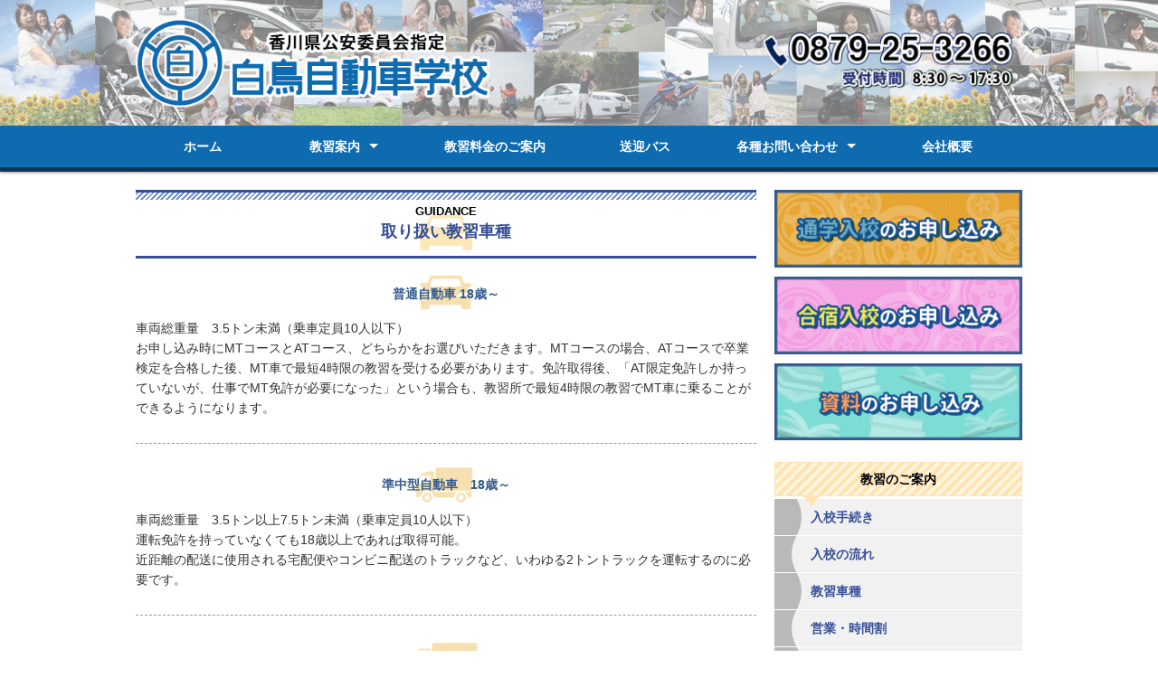

--- FILE ---
content_type: text/html; charset=UTF-8
request_url: http://menkyo-shirotori.co.jp/guidance/g_03.html
body_size: 19178
content:
<!DOCTYPE html>
<html lang="ja">
<head>
<meta charset="utf-8">
<title>白鳥自動車学校公式サイト</title>
<meta name="viewport" content="width=device-width">
<meta name="keywords" content="">
<meta name="description" content="">
<link rel="stylesheet" type="text/css" href="../css/style.css">
<link rel="stylesheet" type="text/css" href="../css/optional.css">
<script type="text/javascript" src="../js/jquery.js"></script>
<script type="text/javascript" src="../js/script.js"></script>
<script type="text/javascript" src="../js/jquery.smoothscroll.js"></script>
<script type="text/javascript" src="../js/jquery.scrollshow.js"></script>
<script type="text/javascript" src="../js/jquery.rollover.js"></script>
<script type="text/javascript" src="../js/jquery.slidewide.js"></script>
<script>
$(function($){
	if ($('#spMenu').css('display') == 'block') {
		$('html').smoothscroll({easing : 'swing', speed : 1000, margintop : 10, headerfix : $('header')});
	} else {
		$('html').smoothscroll({easing : 'swing', speed : 1000, margintop : 10, headerfix : $('nav')});
	}
	$('.totop').scrollshow({position : 500});
	});
</script>
<!--[if lt IE 9]>
	<script src="js/html5shiv.js"></script>
	<script src="js/css3-mediaqueries.js"></script>
<![endif]-->
</head>
<body>
<!-- /#header -->
	<header>
	<div class="inner">
		<h1><a href="/"><img class="logo" src="/images/logo_sm.png" alt="白鳥自動車学校"></a></h1>	
		<ul class="button_rp">
		<li>
		<img src="/images/button_tel_pc.png" alt="button_tel_pc" width="277" height="63">
		</li>
		<li>
		<a href="/application/"><img src="/images/car_icon_bl.png" alt="入校の申込み">通学申込</a>
		</li>
		<li>
		<a href="/g_application/"><img src="/images/car_icon_bl.png" alt="合宿の申込み">合宿申込</a>
		</li>
		<li>
		<a href="/catalog/"><img src="/images/car_icon_bl.png" alt="資料の申込み">資料申込</a>			
		</li>
		<li>
		<a href="tel:0879253266"><img src="/images/tel.png" alt="電話する"></a>			
		</li>
		</ul>
	</div><!-- /.inner -->
	
</header>
<!--
	<div class="floatingBnr">
	<ul>
		<li><img src="" alt="" width="30"/></li>
		<li><img src="" alt="" width="30"/></li>
		<li><img src="" alt="" width="30"/></li>
	</div>
--><!-- /#header -->


<!-- /#nav -->
	<div id="spMenu"><span id="navBtn"><span id="navBtnIcon"></span></span></div>
<nav>
	<div class="inner">
		<ul class="gnav">
			<li><a href="/">ホーム</a></li>
			<li class="subnav"><a href="/">教習案内</a>
				<ul>
					<li><a href="/guidance/g_01.html">入校手続き</a></li>
					<li><a href="/guidance/g_02.html">入校の流れ</a></li>
					<li><a href="/guidance/g_03.html">教習車種</a></li>
					<li><a href="/guidance/g_04.html">営業・時間割</a></li>
					<li><a href="/guidance/g_05.html">教習時限数</a></li>
				</ul>
			</li>
			<li><a href="/price/">教習料金のご案内</a></li>
			<li><a href="/busRoot/">送迎バス</a></li>
			<li class="subnav"><a href="/">各種お問い合わせ</a>
				<ul>
					<li><a href="/application/">（通学）入校申し込み</a></li>
					<li><a href="/g_application/">（合宿）入校申し込み</a></li>
					<li><a href="/catalog/">資料申し込み</a></li>
					<li><a href="/form/">お問い合わせ</a></li>
				</ul>
			</li>
			<li><a href="/guidance/c_01.html">会社概要</a></li>
		</ul>
	</div><!-- /.inner -->
</nav><!-- /#nav -->


<div id="contents">
	<div id="main">
		<h2 id="subTitle"><span>GUIDANCE</span>取り扱い教習車種</h2>

			<div class="col">
				<dl>
				<dt id="guidanceCarTitle">普通自動車 18歳～</dt>
				<dd>車両総重量　3.5トン未満（乗車定員10人以下）</br>お申し込み時にMTコースとATコース、どちらかをお選びいただきます。MTコースの場合、ATコースで卒業検定を合格した後、MT車で最短4時限の教習を受ける必要があります。免許取得後、「AT限定免許しか持っていないが、仕事でMT免許が必要になった」という場合も、教習所で最短4時限の教習でMT車に乗ることができるようになります。</dd>
				</dl>
			</div><!-- /.col -->

				<!--<div class="cp_actab">
					<input id="tab-car" type="checkbox" name="tabs">
						<label for="tab-car">普通免許について</label>
							<div class="cp_actab-content">
								<div class="innerCarType">
								<ul>
									<li><strong>18歳以上の方</strong>から免許を取得できます。</li>
									<li>入校時の年齢が17歳であっても入校はできますが、18歳になってからでないと修了検定（仮免許の試験等）を受けることはできません。</li>
								</ul>
								<p><em>諸注意</em><br />
									注１）技能教習の時限数は最短時限数を表示しています。技能の習得状況によっては、時限数が伸びる
									（追加料金が発生します）こともあります。<br />
									注２）全教習終了後に検定があります。<br />
									注３）下記のすべてのコースにおいて、高速教習は実車で行います。
								</p>
								
								<h3>オススメのレギュラーコース</h3>
								<div class="boxInner">
								<p>当校では、ご予定に合わせて技能・学科教習のスケジュールを作成します。</p>
								<dl>
									<dt>現在免許を持っていない・原付免許を持っている方</dt>
									<dd>■普通免許（ＭＴ）を取得したい <br />３４時限の技能教習+２６時限の学科教習 </dd>
									<dt>現在免許を持っていない・原付免許を持っている方</dt>
									<dd>■普通免許（ＡＴ）を取得したい <br />３１時限の技能教習+２６時限の学科教習 </dd>
								</dl>
								
								<dl>
									<dt>自動二輪免許を持っている方</dt>
									<dd>■普通免許（ＭＴ）を取得したい <br />３２時限の技能教習+１時限の学科教習 </dd>
									<dt>現在免許を持っていない・原付免許を持っている方</dt>
									<dd>■普通免許（ＡＴ）を取得したい <br />２９時限の技能教習+１時限の学科教習</dd>
								</dl>
								</div> /.boxInner 
								
								<h3>短期集中のスピードコース</h3>
								<div class="boxInner">
								<p>夏休みなど長期休暇を利用して早く免許を取得したい！という方におすすめです。<br />
									入校日ごとに定員がありますので、お早めに電話でお問い合わせください。
								</p>
								<p><em>諸注意</em><br />
									注１）<span class="marker">試験などの結果によっては、必ずしもこの期間での卒業をお約束するものではありません。</span><br />
									注２）教習料金に短期パック分の追加料金が必要になります。
								</p>
								</div> /.boxInner 
								
								
								<h3>料金安心のマイペースコース</h3>
								<div class="boxInner">
								<p><span class="marker">運転がうまくできるか不安だな</span>・・・　と心配な方におすすめです。<br />
								<span class="marker">追加教習時の補習料金、再検定の料金がかかりません。</span>
								</p>
								<p><em>諸注意</em><br />
									注１）教習料金に安心パック分の追加料金が必要になります。
								</p>
								</div> /.boxInner 
								
								<h3>短期集中のスピードコース</h3>
								<div class="boxInner">
								<p>夏休みなど長期休暇を利用して<span class="marker">早く免許を取得したい！</span>という方におすすめです。<br />
									入校日ごとに定員がありますので、お早めに電話でお問い合わせください。
								</p>
								<p><em>諸注意</em><br />
									注１）<span class="marker">試験などの結果によっては、必ずしもこの期間での卒業をお約束するものではありません。</span><br />
									注２）<span class="marker">教習料金に短期パック分の追加料金が必要になります。</span>
								</p>
								</div> /.boxInner 
								
								<h3>宿泊型の短期集中の合宿コース</h3>
								<div class="boxInner">
								<p>うどんの国で免許を取得しませんか？宿泊・食事付きだから、県外の方でも安心です。<br />
								追加教習時の補習料金、再検定の料金がかかりません。
								</p>
								<p><em>諸注意</em><br />
									注１）香川県・・・東かがわ市　さぬき市<br />
									徳島県・・・鳴門市　名西郡（石井町）阿波市（土成町、吉野町、市場町）
									板野郡（上板町、板野町、藍住町、北島町、松茂町）<br />
									上記範囲内に在住、住民票、実家がある方,刺青（タトゥ）のある方はは合宿プランはご利用できません。
								</p>
								</div> /.boxInner 
								
								
								<h3>限定解除コース</h3>
								<div class="boxInner">
								<p>普通免許（ＡＴ限定）→普通免許（ＭＴ） 4時限の技能教習
								</p>
								</div> /.boxInner 
								</div> /.innerCarType 
								
								
							</div> /.cp_actab-content 
				</div> /.cp_actab 
			</div> /.col -->


			<div class="col">
			<dl>
				<dt id="guidanceJunchuTitle">準中型自動車　18歳～</dt>
				<dd>車両総重量　3.5トン以上7.5トン未満（乗車定員10人以下）</br>運転免許を持っていなくても18歳以上であれば取得可能。<br />近距離の配送に使用される宅配便やコンビニ配送のトラックなど、いわゆる2トントラックを運転するのに必要です。</dd>
				</dl>
			</div><!-- /.col -->

		
			<div class="col">
			<dl>
				<dt id="guidanceChugataTitle">中型自動車　20歳～</dt>
				<dd>普通免許等保有通算2年以上<br />車両総重量　7.5トン以上11トン未満（乗車定員11人以上29人以下）</br>いわゆる4トントラックやマイクロバスを運転するには、中型免許が必要です。</dd>
				</dl>
			</div><!-- /.col -->
			
			<div class="col">
			<dl>
				<dt id="guidanceBikeTitle">普通自動二輪　16歳～</dt>
				<dd>（排気量50cc超　400cc以下）<br />※AT二輪でOK、小型二輪でOKという方に限定免許コースもあります。<br />
・普通自動二輪AT限定コース<br />・小型限定（125cc以下）コース<br />・小型限定ATコース
</dd>
				</dl>
			</div><!-- /.col -->

				<!--<div class="cp_actab">
					<input id="tab-bike" type="checkbox" name="tabs">
						<label for="tab-bike">普通自動二輪免許について</label>
							<div class="cp_actab-content">
								<div class="innerCarType">
								<ul>
									<li><strong>16歳以上の方</strong>から免許の取得ができます。</li>
								</ul>
								<p><em>諸注意</em><br />
									注１）技能教習の時限数は最短時限数を表示しています。技能の習得状況によっては、時限数が伸びる（追加料金が発生します）こともあります。<br />
									注２）全教習終了後に検定があります。<br />
									注３）（旧）中型自動二輪免許が（現）普通二輪免許となります。
								</p>
								
								<h3>オススメのレギュラーコース</h3>
								<div class="boxInner">
								<dl>
									<dt>現在免許を持っていない・原付免許を持っている方</dt>
									<dd>■普通二輪<em>（MT・400&nbsp;cc）</em><br />19時限の技能教習+26時限の学科教習 </dd>
									<dd>■普通二輪<em>（AT・400&nbsp;cc）</em><br />15時限の技能教習+26時限の学科教習 </dd>
									<dd>■普通二輪<em>（MT・125&nbsp;cc）</em><br />12時限の技能教習+26時限の学科教習 </dd>
								</dl>
								
								<dl>
									<dt>普通免許を持っている方</dt>
									<dd>■普通二輪<em>（MT・400&nbsp;cc）</em><br />17時限の技能教習+1時限の学科教習 </dd>
									<dd>■普通二輪<em>（AT・400&nbsp;cc）</em><br />13時限の技能教習+1時限の学科教習 </dd>
									<dd>■普通二輪<em>（MT・125&nbsp;cc）</em><br />10時限の技能教習+1時限の学科教習 </dd>
								</dl>
								</div> /.boxInner 
								
								<h3>限定解除コース</h3>
								<div class="boxInner">
								<dl>
									<dt>普通二輪（AT限定）免許を持っている方</dt>
									<dd><em>■ビッグスクーターからクラッチ付きの単車に乗り替えたい方</em>は<br />
									普通二輪（AT・400&nbsp;cc） → 普通二輪（MT・400&nbsp;cc）5時限の技能教習  </dd>
									
									<dt>普通二輪（MT・125&nbsp;&nbsp;cc）免許を持っている方</dt>
									<dd><em>■小型二輪から250&nbsp;ccや400&nbsp;ccのバイクに乗り替えたい方</em>は<br />
									普通二輪（MT・125&nbsp;cc） → 普通二輪（MT・400&nbsp;cc）5時限の技能教習  </dd>
								</dl>
								</p>
								</div> /.boxInner 
								</div> /.innerCarType 
								
								
							</div> /.cp_actab-content 
				</div> /.cp_actab 

			</div> /.col -->

			
			<div class="col">
			<dl>
				<dt id="guidanceLargebikeTitle">大型自動二輪　18歳～</dt>
				<dd>（排気量400cc超）<br />カッコよさにあこがれる方も多いことでしょう。普通自動二輪免許をお持ちの方なら、最短12時限の教習で大型自動二輪免許を取得できます。</dd>
				</dl>
			</div><!-- /.col -->
			
			<div class="col">
			<dl>
				<dt id="guidanceLightbikeTitle">原付講習　16歳～</dt>
				<dd>繁忙期を除き月1回、講習を行っております。<br /><font color="red"><big>講習をご希望の方は、教習所までお問合せください。</big></font><br />受付 8:15<br />講習 8:30～11:30<br /><br />
◆必要なもの<br />1.本籍地の記載された住民票　（1通）<br />2.本人確認書類　（保険証、学生証、パスポートなど）<br />3.筆記用具<br />4.受講手数料　5,250円<br />◆服装　原付技能講習ができる服装、運動靴等</dd>
				</dl>


				<!--<div class="cp_actab">
					<input id="tab-bike2" type="checkbox" name="tabs">
						<label for="tab-bike2">原付免許</label>
							<div class="cp_actab-content">
								<div class="innerCarType">
								<ul>
									<li><strong>16歳以上の方</strong>から免許の取得ができます。</li>
								</ul>
								<p>平成23年の春から原付の技能教習は自動車学校で、学科試験は運転免許センターで受けるようになりました。<br />
								<em>諸注意</em><br />
									注１）運転免許の取り消し処分などを受けた人が、取消処分者講習を受講した場合は、原付技能講習は免除になります。（講習を受けてから１年以内）<br />
								</p>
								
								<h3>講習と試験について</h3>
								<div class="boxInner">
								<dl>
									<dt>技能講習</dt>
									<dd>■毎月、当校の定めた日に行っています。<br />
									■講習は午前8時30分～11時30分の3時間です。<br />
									■申込みは来校して手続きするか、又は電話で予約をしていただけます。<br/ >
									■<strong>必ず事前に予約をお願いします。</strong><br />
									■持ち物は以下の通りです。
									</dd>
								</dl>
								<ul>
									<li>必要書類等</li>
									<li>本籍地の記載された住民票の写し、又は外国人登録証等</li>
									<li>本人確認書類（保険証、学生証、パスポート等）</li>
									<li>筆記用具</li>
									<li>受講手数料（4,200円）</li>
									<li>服装…技能講習に適した服装（長袖、長ズボン）、運動靴（スニーカー）等（半袖、スカート、ヒール、サンダルは不可）
								</ul>
								
								<dl>
									<dt>学科試験</dt>
									<dd>■場所：高松市郷東町運転免許センター<br />
									■日時 ：毎週　月、火、木、金（休日、祝日を除く）<br />
									■受付時間：午後1時～午後1時30分</dd>
								</dl>
								
								</div> /.boxInner 
								</div> /.innerCarType 
								
								
							</div> /.cp_actab-content 
				</div> /.col -->
			</div>
			
			
			
	</div><!-- /#main -->
	
	
	<!-- /#side -->
	﻿<div id="sub">
		<ul class="bnr">
			<li><a href="/application/"><img class="baneer_Apc"src="/images/button_apc.png" alt="入校のお申し込み"></a></li>
			<li><a href="/g_application/"><img class="baneer_Apc"src="/images/button_g_apc.png" alt="合宿のお申し込み"></a></li>
			<li><a href="/catalog/"><img class="baneer_Apc"src="/images/button_cl.png" alt="資料のお申し込み"></a></li>
		</ul>
		
		<h3 id="submenuTitle">教習のご案内</h3>
		<ul class="submenu">
			<li><a href="/guidance/g_01.html">入校手続き</a></li>
			<li><a href="/guidance/g_02.html">入校の流れ</a></li>
			<li><a href="/guidance/g_03.html">教習車種</a></li>
			<li><a href="/guidance/g_04.html">営業・時間割</a></li>
			<li><a href="/guidance/g_05.html">教習時限数</a></li>
		</ul>

		<p>
		
		</p>
		<ul class="bnr">
			<li><a href="/g_menkyo/"><img src="/images/banner_gMenkyo.png" alt="合宿免許バナー"></a></li>
			<!--<li><a href="/news/calender.html"><img src="/images/banner_calender.png" alt="入校カレンダー"></a></li>-->
			<!-- Begin グーネット Link -->
			<li><a href="http://www.goo-net.com/" target="_blank">
				<img src="http://www.goo-net.com/info/img/234x60.gif" alt="中古車ならグーネット(Goo-net)" border="0"></a></li>
			<!-- End グーネット Link -->
			<li><img src="/images/banner_wifi.png" alt="無料wifi"></a></li>
		</ul>
	</div><!-- /#sub -->	<!-- /#side -->
</div><!-- /#contents -->

<!-- /#footer -->
	<footer>
	<div class="footmenu">
		<ul>
			<li><a href="/">ホーム</a></li>
			<li><a href="/guidance/c_01.html">会社情報</a></li>
			<li><a href="/guidance/p_01.html">個人情報</a></li>
			<li><a href="/guidance/r_01.html">利用規約</a></li>
		</ul>
	</div><!-- /.footmenu -->
	<div class="copyright">Copyright &#169; 2019 Shiratori DS All Rights Reserved.<br />Powered by <a href="http://www.biz-force.co.jp" target="_blank">biz-force</a></div><!-- /.copyright -->
</footer><!-- /#footer -->

<div class="totop"><a href="#"><img src="../images/totop.png" alt="ページのトップへ戻る"></a></div><!-- /.totop -->
</body>
</html>

--- FILE ---
content_type: text/css
request_url: http://menkyo-shirotori.co.jp/css/style.css
body_size: 32786
content:
@charset "UTF-8";

/*================================================
 *  CSSリセット
 ================================================*/
html,body,div,span,object,iframe,h1,h2,h3,h4,h5,h6,p,blockquote,pre,abbr,address,cite,code,del,dfn,em,img,ins,kbd,q,samp,small,strong,sub,sup,var,b,i,dl,dt,dd,ol,ul,li,fieldset,form,label,legend,table,caption,tbody,tfoot,thead,tr,th,td,article,aside,canvas,details,figcaption,figure,footer,header,hgroup,main,menu,nav,section,button_rp,time,mark,audio,video{margin:0;padding:0;border:0;outline:0;font-size:100%;vertical-align:baseline;background:transparent;font-weight:normal;}body{line-height:1}article,aside,details,figcaption,figure,footer,header,hgroup,menu,nav,section{display:block}ul{list-style:none}blockquote,q{quotes:none}blockquote:before,blockquote:after,q:before,q:after{content:none}a{margin:0;padding:0;font-size:100%;vertical-align:baseline;background:transparent}del{text-decoration:line-through}abbr[title],dfn[title]{border-bottom:1px dotted;cursor:help}table{border-collapse:collapse;border-spacing:0}hr{display:block;height:1px;border:0;border-top:1px solid #ccc;margin:1em 0;padding:0}input,select{vertical-align:middle}

/*================================================
 *  一般・共通設定
 ================================================*/
html {font-size:62.5%;}

body {
	font-size: 1.4rem;
	color:#333;
	font-family:'Noto Sans JP', Arial, Verdana, 游ゴシック, YuGothic,'ヒラギノ角ゴ ProN W3', 'Hiragino Kaku Gothic ProN', メイリオ, Meiryo,sans-serif;
	line-height:1.6;
	background:#fff;
	position: relative;
}

/*  固定バナー */
.floatingBnr ul {
	position: fixed;
	top:50px;
	right:0;
	z-index: 2;
	background: #ffcccc;
}

.floatingBnr ul li {
	list-style: none;
}
/*  =========== */

.clearfix:after {
	content: "";
	clear: both;
	display: block;
}

/*  =========== */
.inner {
	position:relative;
	width:980px;
	margin:0 auto;
}

header {
	box-sizing:border-box;
	position:relative;
	width:100%;
	background: url(../images/header.png) repeat-x top left;
	background-size: auto 100%;
}

nav {
	width:100%;
	background:#fff;
	box-shadow:0 1px 2px #d0d8dc;
	⁄zoom:1;
}
nav:after {
	content:'';
	display:block;
	clear:both;
}

#contents {
	overflow:hidden;
	width:980px;
	margin:20px auto;
}

#main {
	box-sizing:border-box;
	overflow:hidden;
	float:left;
	width:70%;
}

#sub {
	box-sizing:border-box;
	overflow:hidden;
	float:right;
	width:28%;
}

footer {
	box-sizing:border-box;
	width:100%;
	margin:0 auto;
}

a {
	color:#333;
	text-decoration:none;
}
a:hover {
	color:#333;	
	text-decoration:underline;
}

.telLink a {
	cursor: default;
    pointer-events: none;
}

h2 {
	margin-bottom:1em;
	padding: .7em 0;
	font-size: 1.8rem;
	line-height: 1.5;
	border-bottom: 1px solid #ccc;
	border-top: solid 3px #364e96;/*上線*/
	border-bottom: solid 3px #364e96;/*下線*/
	color: #364e96;
	text-align: center;
	background: url(../images/check.png) left center no-repeat;
	background-size: 30px 25px;
	background-position: 25% 65%;
	font-weight: bold;
}

h2 span {
  display: block;
  color:#000;
  font-weight: bold;
  font-size: .7em;
}


h2#subTitle {
	background: url(../images/bg_car.png) left center no-repeat;
	background-size: 60px 39px;
	background-position: 50% 80%;
	position: relative;
}

h2#subTitle:after {
	content: "";
  position: absolute;
  left: 0;
  top: 0;
  width: 100%;
  height: 8px;
  background: -webkit-repeating-linear-gradient(-45deg, #7193d2, #7193d2 2px, #fff 2px, #fff 4px);
  background: repeating-linear-gradient(-45deg, #7193d2, #7193d2 2px, #fff 2px, #fff 4px);
}


h3{
	position: relative;
	margin-bottom: .5em;
	padding: 0 0 0 38px;
	font-size:1.5rem;
	border: 1px solid #325A8C;
	border-radius: 4px;
	line-height: 30px;
	height: 30px;
	background: #fff8d2 url(../images/car_icon_bl.png) no-repeat;
	background-size: 20px 15px;
	background-position: 13px center;
	font-weight: bold;
	color: #325A8C;
}
h3:before{
	content: attr(title);
	position: absolute;
	right: 0;
	top: 0;
	padding:0 40px;
	font-size:15px;
	background: #325A8C;
	color: #fff;
}

h3#spareTitle {
	margin-bottom: 0.4em;
	border:none;
	background: url(../images/check2.png) left center no-repeat;
	background-size: 30px 25px;
	color: #000;
}



h4 {
	margin-bottom:0.25em;
	font-size:15px;
	color:#325A8C;
	border-bottom:3px solid #325A8C;
}

h5 {
	position:relative;
	margin-bottom:0.25em;
	padding-left:10px;
	color:#710000;
	font-size:14px;
	font-weight:bold;
}
h5:before {
	content:"";
	margin-top:-7px;
	position:absolute;
	top:50%;
	left:0;
	width:5px;
	height:14px;
	background:#8c0e0e;
}

h6 {
	margin-bottom:0.25em;
	color:#382400;
	font-size:14px;
	font-weight:bold;
}

p {
	margin:0 0 .3em 0;
}

img {
	vertical-align:bottom;
}

em {
	font-weight:bold;
	font-style: normal;
}

strong {
	font-weight:bold;
	color:#ff0000;
}

pre {
	margin:1em 0;
	padding:1em;
}

blockquote {
	margin-bottom:1em;
	padding:1em;
	border:1px dotted #ddd;
	border-left:5px solid #ddd;
}

ul,ol,dl {
	margin:0 0 1em 0;
}
ul li {
	list-style:disc;
}
ol li {
	list-style:decimal;
}
li {
	margin-left:0em;
}

dt {
	margin-bottom:0.5em;
	border-bottom:1px dotted #ddd;
}

dd {
	margin-bottom:1em;
}

table {
	width:100%;
	margin-bottom:1em;
	border-collapse:collapse;
	border:1px solid #ddd;
	background:#fff;
}
th {
	padding:.6em;
	text-align:center;
	border:1px solid #ddd;
	background:#eee;
	font-weight: bold;
}
td {
	padding:.4em;
	text-align:left;
	border:1px solid #ddd;
	vertical-align: middle;
}

td.subContent {
	background: #fff8d2;
	text-align: center;
	vertical-align: middle;
}

.tdLeft {
	text-align: left!important;
}
span.marker {
	background: linear-gradient(transparent 70%, #ffd900 70%);
}

.center {
	text-align: center;
}
/*================================================
 *  ヘッダー
 ================================================*/
header {
	padding:20px 10px;
}

header img.logo {
	width: 40%;
}

.button_rp {
	position:absolute;
	top:0;
	right:10px;
	margin:0;
}

ul.button_rp li {
	list-style: none;
}

ul.button_rp li:first-child img  {
	margin-top: 15px;
}
ul.button_rp li:nth-child(n+2) {
	display: none;
}

/*================================================
 *  グローバルナビゲーション
 ================================================*/
@media print, screen and (min-width:768px) {
	nav {
		background:#0f6bb0;
		border-bottom:5px solid #0a3658;
		box-shadow:0 1px 3px #999;
		z-index:3;
	}

	/* 共通 */
	nav ul {
		margin:0;
		padding:0;
	}

	nav ul li {
		position:relative;
		margin:0;
		padding:0;
		list-style:none;
	}

	nav ul li a {
		display:block;
		margin:0;
		padding:16px 0;
		background:#0f6bb0;/* メニューカラー */
		color:#fff;
		font-size:14px;
		font-weight:bold;
		line-height:1;
		text-decoration:none;
	}

	nav ul li:hover > a {
		color:#fff;
		background:#0fb3ad;/* メニューカラーマウスオーバー時 */
	}

	/* 1段目 */
	nav ul.gnav > li {
		position:relative;
		width:17%;
		float:left;
		margin:0;
		padding:0;
		text-align:center;
		list-style:none;
	}

	nav ul.gnav > li:first-child {
		width:15%;
	}

	nav ul.gnav > li.subnav a {
		padding-right:20px;
	}

	nav ul.gnav > li.subnav > a:after {
		position:absolute;
		content:"";
		top:20px;
		width:0;
		height:0;
		margin-left:10px;
		border:5px solid transparent;
		border-top-color:#fff;
	}

	/* 2段目 */
	nav ul li ul {
		position:absolute;
		z-index:3;
		top:100%;
		left:0;
		width:100%;
		margin:0;
		padding:0;
	}

	nav ul li ul li {
		overflow:hidden;
		width:150%;
		height:0;
		color:#fff;
		transition:.2s;
	}

	nav ul li ul li a {
		padding:13px 15px;
		text-align:left;
		background:#078480;/* 2段目ぶら下がりカラー */
		font-weight:normal;
	}

	nav ul li:hover > ul > li {
		overflow:visible;
		height:40px;
		border-bottom:1px solid #239e9a;/* 2段目ぶら下がりカラー区切り */
	}

	nav ul li:hover ul li:last-child {
		border-bottom:none;
	}

	nav ul.gnav > li:last-child > ul {
		left:-50%;
	}

	nav ul li ul li ul:before {
		position:absolute;
		content:"";
		top:13px;
		left:-20px;
		width:0;
		height:0;
		border:5px solid transparent;
		border-left-color:#fff;
	}

	nav ul.gnav > li:last-child ul li ul:before {
		position:absolute;
		content:"";
		top:13px;
		left:200%;
		margin-left:-20px;
		border:5px solid transparent;
		border-right-color:#fff;
	}

	/* 3段目 */
	nav ul li ul li ul {
		top:0;
		left:100%;
	}

	nav ul li ul li ul li {
		width:100%;
	}

	nav ul li ul li:hover > ul > li {
		border-bottom:1px solid #1a7b78;/* 3段目ぶら下がり区切り */
	}

	nav ul.gnav > li:last-child > ul li ul {
		left:-100%;
	}

	nav ul li ul li ul li a {
		background:#0f606a;/* 3段目ぶら下がりカラー */
	}

	nav ul li ul li ul li a:hover {
		background:#08464e;/* 3段目ぶら下がりカラーマウスオーバー */
	}

	.gnav {
		display:block !important;
	}

	#spMenu {
		display:none;
	}

	.fixed {
		position:fixed;
		top:0;
		left:0;
	}
}

/*================================================
 *  トピックパス（パンくずリスト）
 ================================================*/
#topicpath {
	font-size:12px;
	margin-bottom:20px;
	padding:2px;
	background:#f1f1f1;
}

/*================================================
 *  サブコンテンツ
 ================================================*/
#sub {
	position: relative;

}

h3#submenuTitle {
	border-radius: 0;
	border: none;
	position: relative;
	padding: 0.2em;
	background: -webkit-repeating-linear-gradient(-45deg, #fff5df, #fff5df 4px,#ffe4b1 3px, #ffe4b1 8px);
	background: repeating-linear-gradient(-45deg, #fff5df, #fff5df 4px,#ffe4b1 3px, #ffe4b1 8px);
	text-align: center;
	color: #000;
	margin-bottom: .2em;
	z-index: 1;
	font-size: 1.4rem;
	border: 1px solid #ffe4b1;
}

h3#submenuTitle:after {
	position: absolute;
	content: '';
  	top: 100%;
  	left: 30px;
  	border: 10px solid transparent;
  	border-top: 12px solid #ffe4b1;
  	width: 0;
  	height: 0;
  }
  
 .submenu {
	 position: relative;
    list-style: none;
    overflow: hidden;
    width: 100%;
    padding: 0;
    margin: 0 0 1em 0;
    z-index: 0;
}
  
.submenu li {
    list-style: none;
    overflow: hidden;
    width: 100%;
    margin: 0;
    padding: 0;
    border-bottom: 1px solid #fff;
    font-weight: bold;
}

.submenu li:last-child {
    border-bottom: 0px;
}

.submenu li a {
    display: block;
    position: relative;
    z-index: 10;
    height: 40px;
    margin: 0;
    padding: 0px 10px 0px 40px;
    background: #f1f1f1;
    color: #364e96;
    font-size: 14px;
    line-height: 40px;
    text-decoration: none;
}

.submenu li a:hover {
    background: #e4e4e4;
}

.submenu li a:before {
    display: block;
    content: "";
    position: absolute;
    z-index: -1;
    top: 50%;
    left: -50px;
    width: 80px;
    height: 80px;
    margin-top: -40px;
    border-radius: 50%;
    background: #b9b9b9;
}

.submenu li a:after {
    display: block;
    content: "";
    position: absolute;
    z-index: -2;
    top: 0;
    left: 0;
    width: 25px;
    height: 40px;
    background: #b9b9b9;
}

.submenu li a:hover {
    background: #e4e4e4;
}

.submenu li:nth-child(2n) a:before {
    left: 19px;
    background: #f1f1f1;
}

.submenu li:nth-child(2n) a:hover:before {
    background: #e4e4e4;
}


.bnr {
	overflow:hidden;
}
.bnr ul {
	overflow:hidden;
}
.bnr li {
	margin:0 0 10px 0;
	padding:0;
	list-style:none;
}
.bnr li a:hover {
	opacity:0.8;
	filter:alpha(opacity=80);
	-ms-filter:"alpha( opacity=80 )";
}
.bnr img {
	width:100%;
}

/*================================================
 *  申し込みボタン
 ================================================*/


/*================================================
 *  フッター
 ================================================*/
footer {
	clear:both;
}

.footmenu {
	width:100%;
	position: relative;
	padding:20px 0;
	overflow:hidden;	
}
.footmenu ul {
	position:relative;
	float:left;
	left:50%;
}
.footmenu li {
	position:relative;
	float:left;
	left:-50%;
	list-style: none;
	padding:0 30px 0 20px;
	font-size:12px;
	line-height: 1.2;
	text-align:center;
	background: url(../images/car_icon.png) left top no-repeat;
	background-size: 16px 14px;
}
.footmenu a {
	color:#333;
	text-decoration:none;
}
.footmenu a:hover {
	color:#333;
	text-decoration:underline;
}

.copyright {
	clear:both;
	padding:20px 0;
	font-size:11px;
	text-align:center;
	color:#000;
	background:url(../images/footer.png) left center repeat-x #b8e3f3;
	background-size:auto 100%;
	border-top: solid 4px #07203f;
}


/*================================================
 *  ページトップへの戻り
 ================================================*/
.totop {
	position:fixed;
	bottom:15px;
	right:15px;
}
.totop a {
	display:block;
	text-decoration:none;
}
.totop img {
	background:#f1ce0a;
	border-radius: 5px;
}
.totop img:hover {
	background:#f0d640;
}

/*================================================
 *  各ページクラス
 ================================================*/
.list {
	padding:0 0 0 0.5em;
}
.list li {
	margin:0;
	padding:0 0 0 15px;
	list-style:none;
	background:url(../images/check.png) 0 5px no-repeat;
}

dl.info {
	margin-top: 1em;
	margin-bottom: 1.2em;
}
.info dt {
	border-bottom:none;
}
.info dd {
	padding-bottom:1em;
	border-bottom:1px solid #ddd;
}

.col_two_one {
	overflow:hidden;
}

.col_two_one ul {
	overflow:hidden;
	margin:2% -2% 0 0;
}
.col_two_one li {
	list-style:none;
	float:left;
	width:48%;
	margin:0 2% 2% 0;
}
.col_two_one li:nth-child(2n+1) {
	clear:both;
}
.col_two_one li img {
	width:100%;
	margin-bottom:2.5%;
}

.col {
	margin-bottom: 1.7em;
	border-bottom: 1px dashed #999999;
	padding-bottom: 1em;
}

.col ul {
	margin-left: 1.7em;
}

.col ul li {
	list-style: decimal;
}

.col ul li ul li {
	list-style:disc;
}

.col ul li.span {
	color: blue;
}

.col_three {
	overflow: hidden;
	margin: 0% -2% 0% 0;
}

.col_three {
	margin-bottom: 3%;
}

.col_three ul#lightboxImg {
	margin: .7em 0 0 0;
}
.col_three ul#lightboxImg li a{
	box-sizing: border-box;
	width: 32%;
	margin: 0 1% 1% 0;
	float: left;
	list-style-type: none;
	text-align: center;
}

.col_three ul#lightboxImg li a {
  display: inline-block;
  padding: 0.5em 1em;
  text-decoration: none;
  background: #668ad8;/*ボタン色*/
  color: #FFF;
  border-bottom: solid 4px #627295;
  border-radius: 3px;
}

.col_three ul#lightboxImg li a:active {
	-webkit-transform: translateY(4px);
  transform: translateY(4px);/*下に動く*/
  border-bottom: none;/*線を消す*/
}

.col_three ul#lightboxImg li:nth-child(3n+1) {
	clear:both;
}

.col_three ul#lightboxImg li img {
	width: 98%;
	height: auto;
	padding-top: 1px;
}

.boxInner {
	padding: .8em;
	padding-bottom: .1em;
	background: #fff;
	margin-bottom: 1em;
	border-right: 1px solid #6cc6ac;
	border-left: 1px solid #6cc6ac;
	border-bottom: 3px solid #6cc6ac;
}

/*トップページ*/

#access dl dt {
position: relative;
  line-height: 2;
  padding:0.25em 1em;
  display: inline-block;
  font-weight: bold;
  border-bottom: none;
  margin-bottom: 1.5em;
  color: #364e96;
}

#access dl dt:before,dt:after {
   content:'';
  width: 20px;
  height: 20px;
  position: absolute;
  display: inline-block;
}

#access dl dt:before {
	border-left: solid 2px #364e96;
  border-top: solid 2px #364e96;
  top:0;
  left: 0;
}

#access dl dt:after {
  border-right: solid 2px #364e96;
  border-bottom: solid 2px #364e96;
  bottom:0;
  right: 0;
}
#access dl dd {
	line-height: 1.3em;
}

/*取り扱い教習車種ページ/*

	/*中型*/
dl dt#guidanceChugataTitle {
	margin-top: 2em;
	background: url(../images/bg_dtChugata.png) center center no-repeat;
	background-size: 90px 90px;
	text-align: center;
	border: none;
	padding: .7em;
	font-weight: bold;
	color: #325A8C;
	}

	/*準中型*/
dl dt#guidanceJunchuTitle {
	background: url(../images/bg_dtJunchu.png) center center no-repeat;
	background-size: 90px 90px;
	text-align: center;
	border: none;
	padding: .7em;
	font-weight: bold;
	color: #325A8C;
	}

	/*普通車*/
dl dt#guidanceCarTitle {
	background: url(../images/bg_dtCar.png) center center no-repeat;
	background-size: 90px 90px;
	text-align: center;
	border: none;
	padding: .7em;
	font-weight: bold;
	color: #325A8C;
	}

	/*大型自動二輪*/	
dl dt#guidanceLargebikeTitle {
	background: url(../images/bg_dtLargebike.png) center center no-repeat;
	background-size: 90px 90px;
	text-align: center;
	border: none;
	padding: .7em;
	font-weight: bold;
	color: #325A8C;
	}


	/*普通自動二輪*/
dl dt#guidanceBikeTitle {
	background: url(../images/bg_dtBike.png) center center no-repeat;
	background-size: 90px 90px;
	text-align: center;
	border: none;
	padding: .7em;
	font-weight: bold;
	color: #325A8C;
	}


	/*原付*/
dl dt#guidanceLightbikeTitle {
	background: url(../images/bg_dtLightbike.png) center center no-repeat;
	background-size: 90px 90px;
	text-align: center;
	border: none;
	padding: 1em;
	font-weight: bold;
	color: #325A8C;
	}

/*　教習料金ページ*/
table.mT_car caption{
	position: relative;
	padding-bottom: .8em;
}

table.mT_car caption:after {
	content: "";
	position: absolute;
	left: 0;
	bottom: 0;
	width: 100%;
	height: 7px;
	background: -webkit-repeating-linear-gradient(-45deg, #98bef7, #98bef7 2px, #fff 2px, #fff 4px);
	background: repeating-linear-gradient(-45deg, #98bef7, #98bef7 2px, #fff 2px, #fff 4px);
}

table.aT_car caption{
	position: relative;
	padding-bottom: .8em;
}

table.aT_car caption:after {
	content: "";
	position: absolute;
	left: 0;
	bottom: 0;
	width: 100%;
	height: 7px;
	background: -webkit-repeating-linear-gradient(-45deg, #ffbfd2, #ffbfd2 2px, #fff 2px, #fff 4px);
	background: repeating-linear-gradient(-45deg, #ffbfd2, #ffbfd2 2px, #fff 2px, #fff 4px);
}

table.mT_tbl_emphasz {
	border: 2px solid #364e96;
	font-weight: bold;
	font-size: 1.6rem;	
}

table.mT_tbl_emphasz tr th {
	background-color: #e9f3ff;
	font-size: 1.4rem;
	border: 1px solid #364e96;
	
}

table.mT_tbl_emphasz tr td {
	color: red;
	text-align: center;
	border: 1px solid #364e96;
}

table.aT_tbl_emphasz {
	border: 2px solid #ff8396;
	font-weight: bold;
	font-size: 1.6rem;	
}

table.aT_tbl_emphasz tr th {
	background-color: #ffe6ed;
	font-size: 1.4rem;
	border: 1px solid #ff8396;
	
}

table.aT_tbl_emphasz tr td {
	color: red;
	text-align: center;
	border: 1px solid #ff8396;
}

table.addFee caption{
	position: relative;
	padding-bottom: .8em;
	font-weight: bold;
}

table.addFee caption:after {
	content: "";
	position: absolute;
	left: 0;
	bottom: 0;
	width: 100%;
	height: 7px;
	background: -webkit-repeating-linear-gradient(-45deg, #e5e5e5, #e5e5e5 2px, #fff 2px, #fff 4px);
	background: repeating-linear-gradient(-45deg, #e5e5e5, #e5e5e5 2px, #fff 2px, #fff 4px);
}

dl.addNote dt{
	font-weight: bold;
}


dl.addNote dd {
	background: url(../images/bg_h3_tire.png) left top no-repeat;
	background-size: 25px ;
	padding-left: 30px;
	}
	
table.otherCar {
	margin-top: 1em;
}

table.otherCar caption{
	position: relative;
	padding-bottom: .8em;
}

table.otherCar caption:after {
	content: "";
	position: absolute;
	left: 0;
	bottom: 0;
	width: 100%;
	height: 7px;
	background: -webkit-repeating-linear-gradient(-45deg, #98bef7, #98bef7 2px, #fff 2px, #fff 4px);
	background: repeating-linear-gradient(-45deg, #98bef7, #98bef7 2px, #fff 2px, #fff 4px);
}

/*　合宿免許ページ*/
.gMenkyoNavi ul {
	overflow: hidden;
	position: relative;
}

.gMenkyoNavi ul li {
	width: 24%;
	float: left;
	margin-right: 1%;
	list-style: none;
	border-radius: 5px;
	
}


.gMenkyoNavi ul li a {
	display: block;
	text-align: center;
	padding: .7em 0;
	text-decoration: none;
	color: #204a42;
	font-weight: bold;
	box-shadow: inset 0 3px 0 rgba(255,255,255,0.2);
	border: solid 1px #13d5bc;/*線色*/
	border-radius: 5px;
	
}


.gMenkyoNavi ul li a:first-child {
	background: url(../images/camera.png) center center no-repeat #69d5ca;
	background-size: 50px 30px;
	}
.gMenkyoNavi ul li a:first-child:hover {
	background: url(../images/camera.png) center center no-repeat #6ee2d6;
	background-size: 50px 30px;
}

.gMenkyoNavi ul li:nth-child(2) a{
	background: url(../images/wallet.png) center center no-repeat #69d5ca;
	background-size: 51px 35px;
	}
.gMenkyoNavi ul li:nth-child(2) a:hover {
	background: url(../images/wallet.png) center center no-repeat #6ee2d6;
	background-size: 51px 35px;
}

.gMenkyoNavi ul li:nth-child(3) a{
	background: url(../images/house.png) center center no-repeat #69d5ca;
	background-size: 45px 33px;
	}
.gMenkyoNavi ul li:nth-child(3) a:hover {
	background: url(../images/house.png) center center no-repeat #6ee2d6;
	background-size: 45px 33px
}

.gMenkyoNavi ul li:nth-child(4) a {
	background: url(../images/train.png) center center no-repeat #69d5ca;
	background-size: 33px 33px;
	}
.gMenkyoNavi ul li:nth-child(4) a:hover {
	background: url(../images/train.png) center center no-repeat #6ee2d6;
	background-size: 33px 33px
}	
	
#gGallery,#gPrice,#gShisetsu,#gAccess {	/*　内部リンクヘッダーずれ調整　*/
	margin-top: -50px;
	padding-top: 50px;
 	}
 	
#gPrice img {
	margin-bottom: .7em;
}

#gPrice ul,#gAccess ul{
	padding: .5em;
	background: #fff1f1;
	margin: .7em auto 1em;
}

#gPrice ul li,#gAccess ul li {
	list-style-position: inside;
	padding-left: 1em;
    text-indent: -1em;
}
/*================================================
 *  可変ソートテーブル
 ================================================*/
 	table.sort {
	 	box-sizing: border-box;
	 	border-collapse: collapse;
	 	width: 100%;
	}
	
	table.sort th,
	table.sort td {
	box-sizing: border-box;
	padding: 10px;
	border: 1px solid #ccc;
	}

	table.sort th {
	box-sizing: border-box;
	background-color: #e5e5e5;
	text-align: center;
	width: 20%;
}
	table.sort ul {
		margin: 5px 0 0 0;
 	}
 	
 	table.sort ul li{
		margin-bottom:3px;
		list-style-position: inside;
		text-indent:-1em;
		padding-left:1em;
		/*リストの頭揃え*/
 	}
 	
 	table.sort ul li:last-child{
	 	margin-bottom:0px;
 	}
/*================================================
 *  スライドショー
 ================================================*/
/* スライドショー */
.slide {
	display:none;
	position:relative;
	overflow:hidden;
	margin:20px 0;
}

.slidePrev {
	position:absolute;
	cursor:pointer;
	z-index:2;
}

.slideNext {
	position:absolute;
	cursor:pointer;
	z-index:2;
}

.slidePrev img {
	position:absolute;
	width:50px !important;
	height:60px !important;
}

.slideNext img {
	position:absolute;
	width:50px !important;
	height:60px !important;
}

.slideInner {
	position:relative;
	margin:0 0 5px 0;
	padding:0;
}
.slideInner li {
	float:left;
	margin:0;
	padding:0;
	list-style:none;
}
.slideInner li img {
	margin:0 5px;
	padding:0;
}

.filterPrev {
	position:absolute;
	left:0;
	opacity:0.5;
	filter:alpha(opacity=50);
	background-color:#fff;
}

.filterNext {
	position:absolute;
	right:0;
	opacity:0.5;
	filter:alpha(opacity=50);
	background-color:#fff;
}

.controlNav {
	position:relative;
	float:left;
	left:50%;
}
.controlNav span {
	position:relative;
	left:-50%;
	float:left;
	margin:5px;
	-webkit-border-radius:5px;
	-moz-border-radius:5px;
	border-radius:5px;
	width:10px;
	height:10px;
	overflow:hidden;
	background:#ccc;
	text-indent:-9999px;
	vertical-align:middle;
}
.controlNav span:hover {
	background:#999;
	cursor:pointer;
}
.controlNav span.current {
	background:#f1ce0a;
}

/*================================================
 *  タブレット向けデザイン
 ================================================*/
/* スクロールバーを考慮して20px大きいサイズで切り替え */
@media screen and (max-width:979px) {
	.inner {
		width:100%;
	}

	#contents {
		box-sizing:border-box;
		width:100%;
		padding:0 10px;
	}

	footer {
		width:100%;
	}
	
	.floatingBnr {
		display: none;
	}
}

/*================================================
 *  スマートフォン向けデザイン
 ================================================*/
@media screen and (max-width:767px) {
	.lock {
		overflow:hidden;
	}

	header {
		z-index:2;
		box-sizing:border-box;
		position:fixed;
		top:0;
		left:0;
		width:100%;
		background: url(../images/bg_header_sm.png) repeat-x top left;
		background-size:auto 100%;;
		padding:8px 10px;
	}
	
	header img.logo {
	width: 80%;
	}
	
	.floatingBnr {
		display: none;
	}

	.button_rp {
		position:relative;
		top:auto;
		right:auto;
		margin-top:5px;
		display: flex;
		justify-content: space-between;
	}
	
	.button_rp img {
		margin-left: 14px;
		margin-top: -3px;
		margin-right: 6px;
		vertical-align: middle;
		height:19px;
	}
	
	ul.button_rp li:first-child {
	display:none;
	}
	
	ul.button_rp li:nth-child(n+2) {
	display:block;	
	line-height: 2.4em;/* ボタンの高さ*/
	width: auto;
	
	}
	
	ul.button_rp li:nth-child(2) {
		flex-basis: 30%;/* ボタン幅の調整*/
	}
	
	ul.button_rp li:nth-child(3) {
		flex-basis: 30%;/* ボタン幅の調整*/
	}
	
	ul.button_rp li:nth-child(4) {
		flex-basis: 30%;/* ボタン幅の調整*/
	}
	
	ul.button_rp li:nth-child(5) {
		flex-basis: 7%;/* ボタン幅の調整*/
	}
	
	ul.button_rp li:nth-child(2) a {
	display: block;
	background: -webkit-repeating-linear-gradient(-45deg, #facb65 8px, #facb65 0%, #ffe4b1 3%, #ffe4b1 4%);
	background: repeating-linear-gradient(-45deg, #facb65, #facb65 2px,#ffe4b1 3px, #ffe4b1 4px);
	border-radius: 3px;
	border: 1px solid #e79e00;
	color: #fff;
	font-weight: bold;
	text-decoration: none;
	text-shadow: 
        black 1px 1px 0, black -1px -1px 0,/*右下、左上*/
        black -1px 1px 0, black 1px -1px 0,/*右上、左下*/
        black 0px 1px 0, black  0 -1px 0,/*右、左*/
        black -1px 0 0, black 1px 0 0;/*上、下*/
	}
	
	ul.button_rp li:nth-child(3) a {
	display: block;
	background: -webkit-repeating-linear-gradient(-45deg, #8ef1e6 6px, #8ef1e6 0%, #ccfffa 3%, #ccfffa 4%);
	background: repeating-linear-gradient(-45deg, #8ef1e6, #8ef1e6 2px,#ccfffa 3px, #ccfffa 4px);
	border-radius: 3px;
	border: 1px solid #71b8b0;
	color: #fff;
	font-weight: bold;
	text-decoration: none;
	text-shadow: 
        black 1px 1px 0, black -1px -1px 0,/*右下、左上*/
        black -1px 1px 0, black 1px -1px 0,/*右上、左下*/
        black 0px 1px 0, black  0 -1px 0,/*右、左*/
        black -1px 0 0, black 1px 0 0;/*上、下*/
	}
	
	ul.button_rp li:nth-child(4) a {
	display: block;
	background: -webkit-repeating-linear-gradient(-45deg, #ffc6e0 6px, #ffc6e0 0%, #ffe1f3 3%, #ffe1f3 4%);
	background: repeating-linear-gradient(-45deg, #ffc6e0, #ffc6e0 2px,#ffe1f3 3px, #ffe1f3 4px);
	border-radius: 3px;
	border: 1px solid #f84994;
	color: #fff;
	font-weight: bold;
	text-decoration: none;
	text-shadow: 
        black 1px 1px 0, black -1px -1px 0,/*右下、左上*/
        black -1px 1px 0, black 1px -1px 0,/*右上、左下*/
        black 0px 1px 0, black  0 -1px 0,/*右、左*/
        black -1px 0 0, black 1px 0 0;/*上、下*/
	}
	
	ul.button_rp li:nth-child(5) a {
	display: block;
	background: -webkit-repeating-linear-gradient(-45deg, #b8e3f3 8px, #b8e3f3 0%, #def6ff 3%, #def6ff 4%);
	background: repeating-linear-gradient(-45deg, #b8e3f3, #b8e3f3 2px,#def6ff 3px, #def6ff 4px);
	border-radius: 3px;
	border: 1px solid #64a2b8;
	color: #fff;
	font-weight: bold;
	text-decoration: none;
	text-shadow: 
        black 1px 1px 0, black -1px -1px 0,/*右下、左上*/
        black -1px 1px 0, black 1px -1px 0,/*右上、左下*/
        black 0px 1px 0, black  0 -1px 0,/*右、左*/
        black -1px 0 0, black 1px 0 0;/*上、下*/
	}
	
	ul.button_rp li:nth-child(5) a img {
		height:23px;
		margin-left: 5px;
	}
	
	img.baneer_Apc {
		display: none;
		margin: auto 0;
	}
	
	.bnr ul {
	overflow:hidden;
	margin-bottom: 0;
	}
	
	h2 {
	background-size: 25px 20px;
	background-position: 10px 65%;
	}
	
	h2#subTitle {
	position: relative;
	margin-top: .3em;
	margin-bottom: .7em;
	padding: .3em;
	background: url(../images/bg_car.png) left center no-repeat;
	background-size:50px 29px;
	background-position: 50% 75%;
	}

	h2#subTitle:after {
	content: "";
	position: absolute;
	left: 0;
	top: 0;
	width: 100%;
	height: 5px;
	background: -webkit-repeating-linear-gradient(-45deg, #7193d2, #7193d2 2px, #fff 2px, #fff 4px);
	background: repeating-linear-gradient(-45deg, #7193d2, #7193d2 2px, #fff 2px, #fff 4px);
}

	 
	h3{
	position: relative;
	margin-bottom: 0.25em;
	padding: 0 0 0 40px;
	font-size:1.5rem;
	border: 1px solid #325A8C;
	border-radius: 4px;
	line-height: 30px;
	height: 30px;
	background: #fff8d2;
	font-weight: bold;
	background: #fff8d2 url(../images/car_icon_bl.png) no-repeat;
	background-size: 20px 15px;
	background-position: 13px center;
	}
	
	h3:before{
	content: attr(title);
	position: absolute;
	right: 0;
	top: 0;
	padding:0 30px;
	font-size:1.2rem;
	}
	
	h3#spareTitle {
	margin-bottom: 0.2em;
	border:none;
	background-size: 20px 15px;
	padding-left: 25px;
	}
	
	#main {
		float:none;
		width:100%;
	}

	#sub {
		float:none;
		width:100%;
		margin-top: -1em;
	}

	nav {
		background:#710000;
	}
	nav ul {
		margin:0;
		padding:0;
		}

	nav .inner > ul {
		z-index:2;
		overflow:auto;
		position:fixed;
		top:53px;
		right:0;
		width:100%;
		height:88%;
		height:-webkit-calc(100% - 53px);
		height:calc(100% - 53px);
	}
	nav li {
		position:relative;
		width:100%;
		float:none;
		margin:0;
		text-align:left;
		list-style:none;
		border-bottom:1px solid #1487dd;/*ナビ区切り線*/
		background:#0f6bb0;
	}

	nav li:first-child {
		border-top:0;
	}
	nav li:last-child {
		border-bottom:0;
	}

	nav li a {
		display:block;
		padding:10px 30px;
		color:#fff;
		text-decoration:none;
		background:#0f6bb0;
	}
	nav li a:hover {
		color:#fff;
		background:#0fb3ad;
	}
	nav ul ul {
		display:none;
		position:relative;
	}
	nav li li a {
		box-sizing:border-box;
		width:100%;
		padding:10px 30px 10px 50px;
		text-align:left;
	}

	nav li li li a {
		padding:10px 30px 10px 70px;
	}

	.subnav > a:before {
		display:block;
		content:"";
		position:absolute;
		-webkit-transform:rotate(45deg);
		transform:rotate(45deg);
		top:20px;
		right:30px;
		width:10px;
		height:10px;
		margin-top:-5px;
		background:#f1f1f1;
	}
	.subnav > a:after {
		display:block;
		content:"";
		position:absolute;
		-webkit-transform:rotate(45deg);
		transform:rotate(45deg);
		top:20px;
		right:30px;
		width:10px;
		height:10px;
		margin-top:-10px;
		background:#0f6bb0;
	}
	.subnav a:hover:after {
	  background:#0fb3ad;
	}

	.active > a:before {
		margin-top:0;
	}
	.active > a:after {
		margin-top:5px;
	}

	.gnav {
		display:none;
	}

	#spMenu {
		display:block;
		z-index:10;
		position:fixed;
		top:10px;
		right:10px;
	}
	#spMenu:hover {
		cursor:pointer;
	}

	#navBtn {
		display:inline-block;
		position:relative;
		width:30px;
		height:30px;
		border-radius:5%;
		background:#0f6bb0;
	}
	#navBtnIcon {
		display:block;
		position:absolute;
		top:50%;
		left:50%;
		width:14px;
		height:2px;
		margin:-1px 0 0 -7px;
		background:#f1f1f1;
		transition:.2s;
	}
	#navBtnIcon:before,
	#navBtnIcon:after {
		display:block;
		content:'';
		position:absolute;
		top:50%;
		left:0;
		width:14px;
		height:2px;
		background:#f1f1f1;
		transition:0.3s;
	}
	#navBtnIcon:before {
		margin-top:-6px;
	}
	#navBtnIcon:after {
		margin-top:4px;
	}
	#navBtn .close {
		background:transparent;
	}
	#navBtn .close:before,
	#navBtn .close:after {
		margin-top:0;
	}
	#navBtn .close:before {
		transform:rotate(-45deg);
		-webkit-transform:rotate(-45deg);
	}
	#navBtn .close:after {
		transform:rotate(-135deg);
		-webkit-transform:rotate(-135deg);
	}

	.col_two_one ul {
		margin-right:0;
	}
	.col_two_one li {
		width:100%;
	}
	.col_two_one li:nth-child(2n+1) {
		clear:both;
	}
	
	
	table.otherCar {
	margin-top: .5em;
}
	.telLink a {
    pointer-events: auto;
}


/*可変ソートテーブル*/
	table.sort {
    border:1px solid #ccc;
  }
  table.sort td {
    display: block;
    text-align: left;
    border: none;
  }
  table.sort th {
    display: block;
    border: none;
    border-bottom: 1px solid #ccc;
    width: 100%;
    text-align: left;
    font-weight: bold;
  }	
  
  table.sort tr {
    border: none;
    border-bottom: 1px solid #ccc;
  }
 
  footer {
	clear:both;
}

.footmenu {
	width:94%;
	position: relative;
	padding:20px 0 0;
	overflow:hidden;
	margin: auto;
}
.footmenu ul {
	position:relative;
	float:left;
	left:50%;
}
.footmenu li {
	position:relative;
	float:left;
	left:-50%;
	list-style: none;
	padding:1px 10px 0 20px;
	font-size:12px;
	line-height: 1.2;
	text-align:center;
	background: url(../images/car_icon.png) left top no-repeat;
	background-size: 16px 14px;
}
.footmenu a {
	color:#333;
	text-decoration:none;
}
.footmenu a:hover {
	color:#333;
	text-decoration:underline;
}

#gGallery,#gPrice,#gShisetsu,#gAccess {	/*　内部リンクヘッダーずれ調整　*/
	margin-top: 0px;
	padding-top: 0px;
 	}
}

--- FILE ---
content_type: text/css
request_url: http://menkyo-shirotori.co.jp/css/optional.css
body_size: 5633
content:
@charset "UTF-8";

/*================================================
 * アコーディオンパネル 
 ================================================*/
.cp_actab {
	position: relative;
	overflow: hidden;
	width: 100%;
	margin: 0 auto;
	color: #ffffff;
}

.cp_actab:last-child {
	margin-bottom: 1em;
}
.cp_actab input {
	position: absolute;
	z-index: -1;
	opacity: 0;
}
.cp_actab label {
	font-weight: bold;
	line-height: 3;
	position: relative;
	display: block;
	padding: 0 0 0 1em;
	cursor: pointer;
	margin: 0 0 1px 0;
	background: #7193d2;
}
.cp_actab .cp_actab-content {
	overflow: hidden;
	max-height: 0;
	-webkit-transition: max-height 0.35s;
	transition: max-height 0.35s;
	color: #333;
	background: #eef7ff;
}



/* BusRoot Content */
.cp_actab .cp_actab-content ul#busRoot {
	padding-top:1em;
}

.cp_actab .cp_actab-content ul#busRoot li {
	margin-right: 0em;
	border: 1px dashed #bebebe;
	list-style: none;
	padding: .7em;
	margin-bottom: .7em;
	background: #fff;
	display: inline-block;
	font-size: 1.3rem;
}

.cp_actab .cp_actab-content ul#busRoot li img {
	padding: 0 0 3px 0px;
}

.cp_actab .cp_actab-content ul#busRoot li:last-child {
	border: 1px dashed #ff3c5d;
}

.cp_actab .cp_actab-content ul#busRoot li:nth-child(even) {
	padding: .3em .3em;
	border: none;
	background: none;
}

/* CarType Content */

.cp_actab .cp_actab-content div.innerCarType {
	padding: .8em;
}

.cp_actab .cp_actab-content div.innerCarType h3 {
	border: none;
	position: relative;
	background: none;
	padding: .5em;
	padding-left: 28px;
	margin-bottom: 0;
	color: #000;
	background: url(../images/bg_h3_tire.png) left center no-repeat;
	background-size: 25px 25px;
}

.cp_actab .cp_actab-content div.innerCarType h3:after {
  content: "";
  position: absolute;
  left: 0;
  bottom: 0;
  width: 100%;
  height: 7px;
  background: -webkit-repeating-linear-gradient(-45deg, #6cc6ac, #6cc6ac 2px, #fff 2px, #fff 4px);
  background: repeating-linear-gradient(-45deg, #6cc6ac, #6cc6ac 2px, #fff 2px, #fff 4px);
}

.cp_actab .cp_actab-content div.innerCarType dl dt {
	font-weight: bold;
	color: #325A8C;
}

.cp_actab .cp_actab-content div.innerCarType p {
	margin-bottom: 1em;
}

/* :checked */
.cp_actab input:checked ~ .cp_actab-content {
	max-height: 180em;
}
/* Icon */
.cp_actab label::after {
	line-height: 3;
	position: absolute;
	top: 0;
	right: 0;
	display: block;
	width: 3em;
	height: 3em;
	-webkit-transition: all 0.35s;
	transition: all 0.35s;
	text-align: center;
}
.cp_actab input[type=checkbox] + label::after {
	content: '+';
}
.cp_actab input[type=checkbox]:checked + label::after {
	transform: rotate(315deg);
}


/* 合宿免許宿泊施設 Content */
.cp_actab .cp_actab-content div.gFacility {
	padding: .4em;
	padding-bottom: 1em;
	
}
.cp_actab .cp_actab-content div.gFacility h4 {
	font-weight: bold;
}

.cp_actab .cp_actab-content div.gFacility img {
	float: left;
	width: 60%;
	margin-right: .4em;
	margin-bottom: 1em;
}

.cp_actab .cp_actab-content div.gFacility table {
	clear: both;
	margin-bottom: .5em;

}

.cp_actab .cp_actab-content div.gFacility table tr td {
	text-align: center;
}

.cp_actab .cp_actab-content div.gFacility span a{
	font-weight: bold;
	font-size: 1.2rem;
	color: #3c6291;
	display: block;
}

/*================================================
 * タブパネル
 ================================================*/
 
 /* Price Content */
.tabnav{
    margin: 0;
    padding: 0;
}
.tabnav li{
    display: inline;
    font-size: 1.4rem;
}
.tabnav li a{
    display: inline-block;
    background: #e7e7e7;
    color: #333;
    padding: .8em 1.5em;
    text-decoration: none;
    margin-bottom: .3em;
    border-radius: 2px;
}
.tabnav li a:hover,
.tabnav li a.active{
    background: #364e96;
    color: #ddd;
}
.tabcontent{
    padding: 2%;
    padding-top: 1%;
    border: 1px dotted #ccc;
    margin-top: .3em;
}

.tabcontent img.flowImg {
	width: 65%;
	display: block;
	margin: 1em auto ;
}
/*================================================
 *  
 ================================================*/
@media print, screen and (min-width:768px) {
	
}


/*================================================
 *  タブレット向けデザイン
 ================================================*/

@media screen and (max-width:979px) {
	
}

/*================================================
 *  スマートフォン向けデザイン
 ================================================*/
@media screen and (max-width:767px) {
	.cp_actab .cp_actab-content ul#busRoot {
	padding-bottom: 1.5em;
	display: block;
	width:80%;
	margin: auto;
	text-align: center;
}

.cp_actab .cp_actab-content ul#busRoot li {
	margin-right: 0em;
	margin-bottom: 0;
	padding: 1.2em .7em;
	background: #fff;
	display: block;
	font-size: 1.2rem;
}

.cp_actab .cp_actab-content ul#busRoot li img {
	 transform:rotate(90deg);
	 padding: 0 0 5px 0px
	 
}


.cp_actab .cp_actab-content ul#busRoot li:nth-child(even) {
	padding: .4em .3em;
}

.tabnav li{
    display: inline;
    font-size: 1.3rem;
    font-weight: bold;
}
.tabnav li a{
    display: inline-block;
    background: #e7e7e7;
    color: #333;
    padding: .8em .8em;
    text-decoration: none;
    margin-bottom: .3em;
    border-radius: 2px;
}

.tabcontent{
    padding: .2em;
    padding-top: 1%;
    border: 1px dotted #ccc;
    margin-top: .3em;
}

.tabcontent img.flowImg {
	width:100%;
	margin: 0 auto ;
}

.cp_actab .cp_actab-content div.gFacility img {
	float: none;
	width: 100%;
	margin-right: 0;
	margin-bottom: .4em;
}

.cp_actab .cp_actab-content div.gFacility table {
	clear: both;
	font-size: 1.2rem;
}

.gPrice img {
	margin-bottom: .7em;
}

}